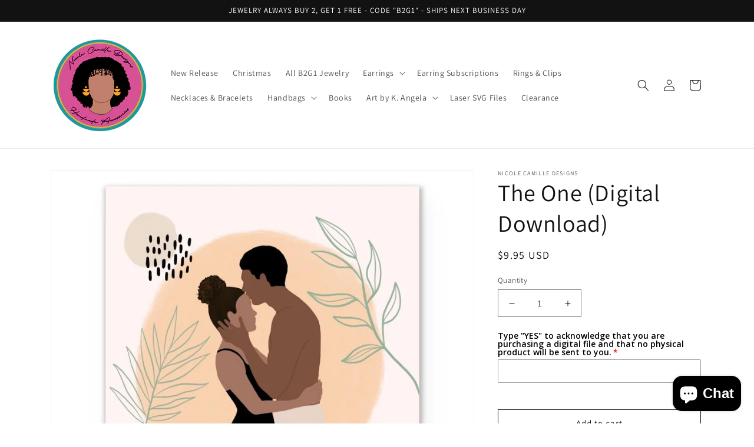

--- FILE ---
content_type: text/javascript; charset=utf-8
request_url: https://nicolecamilledesigns.com/products/the-one-digital-download-1.js
body_size: 1076
content:
{"id":6644013039755,"title":"The One (Digital Download)","handle":"the-one-digital-download-1","description":"\u003cmeta charset=\"utf-8\"\u003e\n\u003cp data-mce-fragment=\"1\"\u003eUpon completion of your purchase, you will receive a link to instantly download a high resolution file of this image. Use it to create your own posters, canvas prints, housewares, clothing... whatever you can think of!\u003c\/p\u003e\n\u003cp data-mce-fragment=\"1\"\u003eAll sales are final.\u003c\/p\u003e","published_at":"2022-08-19T06:14:25-05:00","created_at":"2021-10-24T20:23:31-05:00","vendor":"Nicole Camille Designs","type":"","tags":[],"price":995,"price_min":995,"price_max":995,"available":true,"price_varies":false,"compare_at_price":null,"compare_at_price_min":0,"compare_at_price_max":0,"compare_at_price_varies":false,"variants":[{"id":39522026029195,"title":"Default Title","option1":"Default Title","option2":null,"option3":null,"sku":"MS-6666-The-Nicole C","requires_shipping":false,"taxable":true,"featured_image":null,"available":true,"name":"The One (Digital Download)","public_title":null,"options":["Default Title"],"price":995,"weight":680,"compare_at_price":null,"inventory_management":null,"barcode":"75441959","requires_selling_plan":false,"selling_plan_allocations":[]}],"images":["\/\/cdn.shopify.com\/s\/files\/1\/0379\/5363\/4443\/products\/image_472b7100-15f9-4f88-85ec-df5184e27110.jpg?v=1635125018","\/\/cdn.shopify.com\/s\/files\/1\/0379\/5363\/4443\/products\/image_3be84fe3-4661-4904-8e27-c2734b60d6de.jpg?v=1635125018","\/\/cdn.shopify.com\/s\/files\/1\/0379\/5363\/4443\/products\/image_d0ec42f0-e90f-48aa-aa9d-642db7c119c2.jpg?v=1635125019","\/\/cdn.shopify.com\/s\/files\/1\/0379\/5363\/4443\/products\/image_8cb3755e-8534-4693-84ac-d1655a02cbf6.jpg?v=1635125019","\/\/cdn.shopify.com\/s\/files\/1\/0379\/5363\/4443\/products\/image_f6fd5f05-2d24-457f-ae91-a61dd8df0fec.jpg?v=1635125019"],"featured_image":"\/\/cdn.shopify.com\/s\/files\/1\/0379\/5363\/4443\/products\/image_472b7100-15f9-4f88-85ec-df5184e27110.jpg?v=1635125018","options":[{"name":"Title","position":1,"values":["Default Title"]}],"url":"\/products\/the-one-digital-download-1","media":[{"alt":null,"id":20873421389963,"position":1,"preview_image":{"aspect_ratio":1.0,"height":1000,"width":1000,"src":"https:\/\/cdn.shopify.com\/s\/files\/1\/0379\/5363\/4443\/products\/image_472b7100-15f9-4f88-85ec-df5184e27110.jpg?v=1635125018"},"aspect_ratio":1.0,"height":1000,"media_type":"image","src":"https:\/\/cdn.shopify.com\/s\/files\/1\/0379\/5363\/4443\/products\/image_472b7100-15f9-4f88-85ec-df5184e27110.jpg?v=1635125018","width":1000},{"alt":null,"id":20873421422731,"position":2,"preview_image":{"aspect_ratio":1.0,"height":1234,"width":1234,"src":"https:\/\/cdn.shopify.com\/s\/files\/1\/0379\/5363\/4443\/products\/image_3be84fe3-4661-4904-8e27-c2734b60d6de.jpg?v=1635125018"},"aspect_ratio":1.0,"height":1234,"media_type":"image","src":"https:\/\/cdn.shopify.com\/s\/files\/1\/0379\/5363\/4443\/products\/image_3be84fe3-4661-4904-8e27-c2734b60d6de.jpg?v=1635125018","width":1234},{"alt":null,"id":20873421455499,"position":3,"preview_image":{"aspect_ratio":1.0,"height":1072,"width":1072,"src":"https:\/\/cdn.shopify.com\/s\/files\/1\/0379\/5363\/4443\/products\/image_d0ec42f0-e90f-48aa-aa9d-642db7c119c2.jpg?v=1635125019"},"aspect_ratio":1.0,"height":1072,"media_type":"image","src":"https:\/\/cdn.shopify.com\/s\/files\/1\/0379\/5363\/4443\/products\/image_d0ec42f0-e90f-48aa-aa9d-642db7c119c2.jpg?v=1635125019","width":1072},{"alt":null,"id":20873421488267,"position":4,"preview_image":{"aspect_ratio":1.0,"height":1345,"width":1345,"src":"https:\/\/cdn.shopify.com\/s\/files\/1\/0379\/5363\/4443\/products\/image_8cb3755e-8534-4693-84ac-d1655a02cbf6.jpg?v=1635125019"},"aspect_ratio":1.0,"height":1345,"media_type":"image","src":"https:\/\/cdn.shopify.com\/s\/files\/1\/0379\/5363\/4443\/products\/image_8cb3755e-8534-4693-84ac-d1655a02cbf6.jpg?v=1635125019","width":1345},{"alt":null,"id":20873421521035,"position":5,"preview_image":{"aspect_ratio":1.0,"height":1412,"width":1412,"src":"https:\/\/cdn.shopify.com\/s\/files\/1\/0379\/5363\/4443\/products\/image_f6fd5f05-2d24-457f-ae91-a61dd8df0fec.jpg?v=1635125019"},"aspect_ratio":1.0,"height":1412,"media_type":"image","src":"https:\/\/cdn.shopify.com\/s\/files\/1\/0379\/5363\/4443\/products\/image_f6fd5f05-2d24-457f-ae91-a61dd8df0fec.jpg?v=1635125019","width":1412}],"requires_selling_plan":false,"selling_plan_groups":[]}